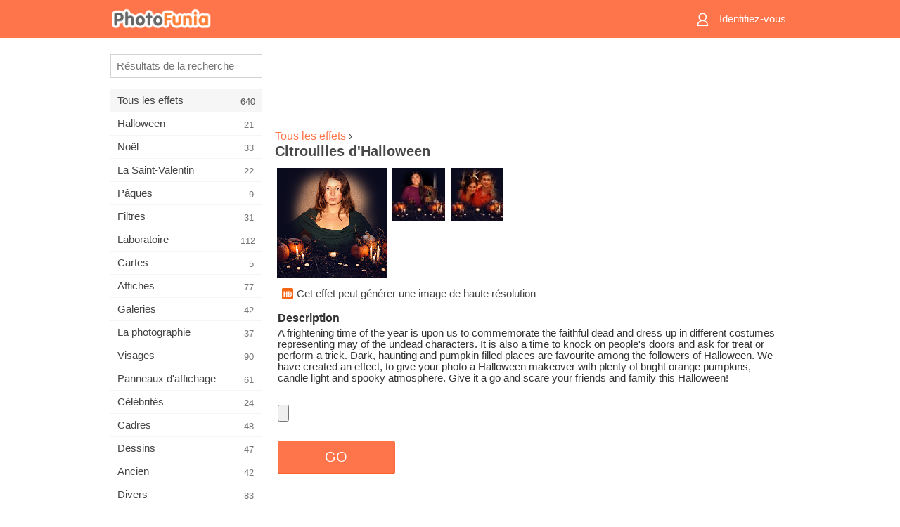

--- FILE ---
content_type: text/html; charset=UTF-8
request_url: https://m.photofunia.com/fr/effects/halloween-pumpkins
body_size: 7763
content:
<!doctype html>
<html lang="fr" class="lang-fr ltr">

<head>
   <meta name="viewport" content="width=device-width, initial-scale=1.0, maximum-scale=1.0, user-scalable=no">
   <meta charset="UTF-8">

   <title>
  Citrouilles d'Halloween - PhotoFunia: Effets photo gratuits et éditeur de photos en ligne</title>

   <meta name="apple-mobile-web-app-capable" content="yes"/>
   <meta http-equiv="X-UA-Compatible" content="IE-edge,chrome=1"/>

   <link rel="canonical" href="https://photofunia.com/fr/effects/halloween-pumpkins"/>

   <link rel="alternate" href="https://m.photofunia.com/effects/halloween-pumpkins" hreflang="en" />         <link rel="alternate" href="https://m.photofunia.com/ru/effects/halloween-pumpkins" hreflang="ru" />
                  <link rel="alternate" href="https://m.photofunia.com/es/effects/halloween-pumpkins" hreflang="es" />
                  <link rel="alternate" href="https://m.photofunia.com/ar/effects/halloween-pumpkins" hreflang="ar" />
                     <link rel="alternate" href="https://m.photofunia.com/hi/effects/halloween-pumpkins" hreflang="hi" />
                  <link rel="alternate" href="https://m.photofunia.com/it/effects/halloween-pumpkins" hreflang="it" />
                  <link rel="alternate" href="https://m.photofunia.com/de/effects/halloween-pumpkins" hreflang="de" />
                  <link rel="alternate" href="https://m.photofunia.com/tr/effects/halloween-pumpkins" hreflang="tr" />
                  <link rel="alternate" href="https://m.photofunia.com/cn/effects/halloween-pumpkins" hreflang="zh-Hans" />
                  <link rel="alternate" href="https://m.photofunia.com/pt/effects/halloween-pumpkins" hreflang="pt" />
                  <link rel="alternate" href="https://m.photofunia.com/jp/effects/halloween-pumpkins" hreflang="ja" />
                  <link rel="alternate" href="https://m.photofunia.com/ko/effects/halloween-pumpkins" hreflang="ko" />
                  <link rel="alternate" href="https://m.photofunia.com/id/effects/halloween-pumpkins" hreflang="id" />
                  <link rel="alternate" href="https://m.photofunia.com/th/effects/halloween-pumpkins" hreflang="th" />
                  <link rel="alternate" href="https://m.photofunia.com/pl/effects/halloween-pumpkins" hreflang="pl" />
                  <link rel="alternate" href="https://m.photofunia.com/ua/effects/halloween-pumpkins" hreflang="uk" />
                  
   <meta name="theme-color" content="#F67249">

   <link type="image/x-icon" href="https://cdn.photofunia.com/icons/favicon.ico" rel="icon">
   <link rel="shortcut icon" href="https://cdn.photofunia.com/icons/favicon.ico">

   <link rel="apple-touch-icon" sizes="57x57" href="https://cdn.photofunia.com/icons/apple-touch-icon-57x57.png">
   <link rel="apple-touch-icon" sizes="114x114" href="https://cdn.photofunia.com/icons/apple-touch-icon-114x114.png">
   <link rel="apple-touch-icon" sizes="72x72" href="https://cdn.photofunia.com/icons/apple-touch-icon-72x72.png">
   <link rel="apple-touch-icon" sizes="144x144" href="https://cdn.photofunia.com/icons/apple-touch-icon-144x144.png">
   <link rel="apple-touch-icon" sizes="60x60" href="https://cdn.photofunia.com/icons/apple-touch-icon-60x60.png">
   <link rel="apple-touch-icon" sizes="120x120" href="https://cdn.photofunia.com/icons/apple-touch-icon-120x120.png">
   <link rel="apple-touch-icon" sizes="76x76" href="https://cdn.photofunia.com/icons/apple-touch-icon-76x76.png">
   <link rel="apple-touch-icon" sizes="152x152" href="https://cdn.photofunia.com/icons/apple-touch-icon-152x152.png">
   <link rel="apple-touch-icon" sizes="180x180" href="https://cdn.photofunia.com/icons/apple-touch-icon-180x180.png">

   <link rel="icon" type="image/png" href="https://cdn.photofunia.com/icons/favicon-192x192.png" sizes="192x192">
   <link rel="icon" type="image/png" href="https://cdn.photofunia.com/icons/favicon-160x160.png" sizes="160x160">
   <link rel="icon" type="image/png" href="https://cdn.photofunia.com/icons/favicon-96x96.png" sizes="96x96">
   <link rel="icon" type="image/png" href="https://cdn.photofunia.com/icons/favicon-16x16.png" sizes="16x16">
   <link rel="icon" type="image/png" href="https://cdn.photofunia.com/icons/favicon-32x32.png" sizes="32x32">

   <meta name="msapplication-TileColor" content="#FC7D56">
   <meta name="msapplication-TileImage" content="https://cdn.photofunia.com/icons/mstile-144x144.png">
   <meta name="msapplication-config" content="https://cdn.photofunia.com/icons/browserconfig.xml">


   
                  
            
   <meta name="description" content="Remplissez votre photo de citrouilles et de bougies pour un effet Halloween effrayant" />
   <meta name="image" content="https://cdn.photofunia.com/effects/halloween-pumpkins/icons/medium.jpg" />
   <meta name="keywords" content="Halloween, citrouille, bougie, nuit, mystique" />
   <meta name="author" content="" />
   <meta name="application-name" content="PhotoFunia" />
   <meta name="title" content="Citrouilles d'Halloween" />

   <!-- for Facebook -->
   <meta property="og:title" content="Citrouilles d'Halloween" />
   <meta property="og:type" content="article" />
   <meta property="og:image" content="https://cdn.photofunia.com/effects/halloween-pumpkins/icons/medium.jpg" />
   <meta property="og:url" content="https://m.photofunia.com/fr/effects/halloween-pumpkins" />
   <meta property="og:description" content="Remplissez votre photo de citrouilles et de bougies pour un effet Halloween effrayant" />

   <!-- for Twitter -->
   <meta name="twitter:card" content="summary" />
   <meta name="twitter:title" content="Citrouilles d'Halloween" />
   <meta name="twitter:description" content="Remplissez votre photo de citrouilles et de bougies pour un effet Halloween effrayant" />
   <meta name="twitter:image" content="https://cdn.photofunia.com/effects/halloween-pumpkins/icons/medium.jpg" />

   <script type="application/ld+json">[
    {
        "@context": "http:\/\/schema.org",
        "@type": "ItemPage",
        "name": "Citrouilles d'Halloween",
        "text": "A frightening time of the year is upon us to commemorate the faithful dead and dress up in different costumes representing may of the undead characters. It is also a time to knock on people's doors and ask for treat or perform a trick. Dark, haunting and pumpkin filled places are favourite among the followers of Halloween. We have created an effect, to give your photo a Halloween makeover with plenty of bright orange pumpkins, candle light and spooky atmosphere. Give it a go and scare your friends and family this Halloween!",
        "description": "Remplissez votre photo de citrouilles et de bougies pour un effet Halloween effrayant",
        "keywords": "Halloween, citrouille, bougie, nuit, mystique",
        "isFamilyFriendly": true,
        "isAccessibleForFree": true,
        "inLanguage": "fr",
        "dateModified": "2020-05-05",
        "dateCreated": "2019-10-25",
        "image": [
            {
                "@type": "ImageObject",
                "width": 600,
                "height": 600,
                "name": "Effet photo Citrouilles d'Halloween",
                "url": "https:\/\/cdn.photofunia.com\/effects\/halloween-pumpkins\/icons\/huge.jpg"
            },
            {
                "@type": "ImageObject",
                "width": 300,
                "height": 300,
                "name": "Effet photo Citrouilles d'Halloween",
                "url": "https:\/\/cdn.photofunia.com\/effects\/halloween-pumpkins\/icons\/large.jpg"
            },
            {
                "@type": "ImageObject",
                "width": 250,
                "height": 250,
                "name": "Effet photo Citrouilles d'Halloween",
                "url": "https:\/\/cdn.photofunia.com\/effects\/halloween-pumpkins\/icons\/medium.jpg"
            },
            {
                "@type": "ImageObject",
                "width": 156,
                "height": 156,
                "name": "Effet photo Citrouilles d'Halloween",
                "url": "https:\/\/cdn.photofunia.com\/effects\/halloween-pumpkins\/icons\/regular.jpg"
            },
            {
                "@type": "ImageObject",
                "width": 78,
                "height": 78,
                "name": "Effet photo Citrouilles d'Halloween",
                "url": "https:\/\/cdn.photofunia.com\/effects\/halloween-pumpkins\/icons\/small.jpg"
            }
        ],
        "workExample": [
            {
                "@type": "ImageObject",
                "width": 750,
                "height": 750,
                "name": "Effet photo Citrouilles d'Halloween",
                "url": "https:\/\/cdn.photofunia.com\/effects\/halloween-pumpkins\/examples\/wktbl9_o.jpg"
            },
            {
                "@type": "ImageObject",
                "width": 750,
                "height": 750,
                "name": "Effet photo Citrouilles d'Halloween",
                "url": "https:\/\/cdn.photofunia.com\/effects\/halloween-pumpkins\/examples\/rplhzk_o.jpg"
            }
        ]
    },
    {
        "@context": "http:\/\/schema.org",
        "@type": "WebSite",
        "name": "PhotoFunia",
        "url": "https:\/\/m.photofunia.com",
        "image": "https:\/\/cdn.photofunia.com\/icons\/favicon-192x192.png",
        "potentialAction": {
            "@type": "SearchAction",
            "target": "https:\/\/m.photofunia.com\/fr\/search?q={search_term_string}",
            "query-input": "required name=search_term_string"
        },
        "sameAs": [
            "https:\/\/www.facebook.com\/photofunia.en",
            "http:\/\/instagram.com\/photofunia_app",
            "https:\/\/twitter.com\/photofunia",
            "https:\/\/plus.google.com\/+photofunia",
            "http:\/\/vk.com\/photofunia"
        ]
    }
]</script>
   <link href="https://cdn.photofunia.com/mobile/build/build.309.css" type="text/css" rel="stylesheet">   </head>

<body ontouchstart="" >
   <div id="head" class="header">
      <div class="header-content">
         <div class="header-menu-cell -cell">
            <div class="header-menu-button -link">
               <span class="sprite-icon menu"></span>
            </div>
         </div>

         <a href="/fr/" class="header-logo -cell">
            <h1>PhotoFunia</h1>
         </a>

         <div class="header-profile -cell">
                           <a href="/fr/signin" class="header-profile-link -link">
                  <span class="header-profile-icon">
                     <span class="sprite-icon signin"></span>
                  </span>
                  <span class="header-profile-title">Identifiez-vous</span>
               </a>
                     </div>
      </div>
   </div>

   <div id="container">
      <div id="menu">
   <div class="menu-header">
      <div class="menu-header-button js-menu-toggle">
         <div class="sprite-icon close"></div>
      </div>
   </div>
   <div class="menu-container">
      <div class="menu-search">
         <form action="/fr/search">
            <input type="text" name="q" placeholder="Résultats de la recherche"
                    required=""/>
            <div class="font-icon search"></div>
         </form>
      </div>
      <div class="menu-list">
         <ul class="list-menu-container list-effects" itemscope itemtype="http://schema.org/SiteNavigationElement">
            
                           <li class="active">
                  <a href="/fr/categories/all_effects" itemprop="url" title="PhotoFunia est un site de retouche photo gratuit de premier plan regorgeant d'une immense bibliothèque d'effets d'éditeur d'image et de filtres photo. Modifier des photos avec l'éditeur de photos en ligne.">
                     <meta itemprop="description" content="PhotoFunia est un site de retouche photo gratuit de premier plan regorgeant d&#039;une immense bibliothèque d&#039;effets d&#039;éditeur d&#039;image et de filtres photo. Modifier des photos avec l&#039;éditeur de photos en ligne.">
                     <span itemprop="name">Tous les effets</span>

                     <span class="label-total">640</span>
                                       </a>
               </li>
                           <li >
                  <a href="/fr/categories/halloween" itemprop="url" title="Créez des images d'Halloween amusantes gratuitement en ligne en quelques secondes. Choisissez parmi une collection d'effets photo d'Halloween en ligne, y compris du texte et des images.">
                     <meta itemprop="description" content="Créez des images d&#039;Halloween amusantes gratuitement en ligne en quelques secondes. Choisissez parmi une collection d&#039;effets photo d&#039;Halloween en ligne, y compris du texte et des images.">
                     <span itemprop="name">Halloween</span>

                     <span class="label-total">21</span>
                                       </a>
               </li>
                           <li >
                  <a href="/fr/categories/christmas" itemprop="url" title="Créez gratuitement une carte photo de Noël et des cartes de bonne année à partir de modèles et d'effets existants avec notre outil en ligne. Les cartes de Noël et du Nouvel An se font facilement.">
                     <meta itemprop="description" content="Créez gratuitement une carte photo de Noël et des cartes de bonne année à partir de modèles et d&#039;effets existants avec notre outil en ligne. Les cartes de Noël et du Nouvel An se font facilement.">
                     <span itemprop="name">Noël</span>

                     <span class="label-total">33</span>
                                       </a>
               </li>
                           <li >
                  <a href="/fr/categories/valentines_day" itemprop="url" title="Créez gratuitement des cartes postales et des cadres photo de la Saint-Valentin avec des effets photo de la Saint-Valentin en ligne avec notre éditeur romantique à partager avec votre bien-aimé.">
                     <meta itemprop="description" content="Créez gratuitement des cartes postales et des cadres photo de la Saint-Valentin avec des effets photo de la Saint-Valentin en ligne avec notre éditeur romantique à partager avec votre bien-aimé.">
                     <span itemprop="name">La Saint-Valentin</span>

                     <span class="label-total">22</span>
                                       </a>
               </li>
                           <li >
                  <a href="/fr/categories/easter" itemprop="url" title="">
                     <meta itemprop="description" content="">
                     <span itemprop="name">Pâques</span>

                     <span class="label-total">9</span>
                                       </a>
               </li>
                           <li >
                  <a href="/fr/categories/filters" itemprop="url" title="La catégorie filtres propose un éditeur de filtres photo en ligne gratuit pour créer sans effort des collages d'images uniques et professionnels à partager avec vos amis et votre famille.">
                     <meta itemprop="description" content="La catégorie filtres propose un éditeur de filtres photo en ligne gratuit pour créer sans effort des collages d&#039;images uniques et professionnels à partager avec vos amis et votre famille.">
                     <span itemprop="name">Filtres</span>

                     <span class="label-total">31</span>
                                       </a>
               </li>
                           <li >
                  <a href="/fr/categories/lab" itemprop="url" title="La catégorie laboratoire est l'endroit où de nombreuses expériences de retouche photo amusantes ont lieu en ligne. Appliquez des effets d'image professionnels avec notre éditeur d'images drôle gratuit.">
                     <meta itemprop="description" content="La catégorie laboratoire est l&#039;endroit où de nombreuses expériences de retouche photo amusantes ont lieu en ligne. Appliquez des effets d&#039;image professionnels avec notre éditeur d&#039;images drôle gratuit.">
                     <span itemprop="name">Laboratoire</span>

                     <span class="label-total">112</span>
                                       </a>
               </li>
                           <li >
                  <a href="/fr/categories/cards" itemprop="url" title="Concevez des cartes de voeux photo personnalisées et personnalisées gratuites à l'aide de notre outil en ligne. Ces vacances font une carte en ligne à partager avec vos amis et votre famille.">
                     <meta itemprop="description" content="Concevez des cartes de voeux photo personnalisées et personnalisées gratuites à l&#039;aide de notre outil en ligne. Ces vacances font une carte en ligne à partager avec vos amis et votre famille.">
                     <span itemprop="name">Cartes</span>

                     <span class="label-total">5</span>
                                       </a>
               </li>
                           <li >
                  <a href="/fr/categories/posters" itemprop="url" title="Créez une affiche photo à partir d'une photo simplement en téléchargeant votre photo et en choisissant l'affiche. Créer une affiche ne pourrait pas être plus simple avec notre éditeur gratuit en ligne.">
                     <meta itemprop="description" content="Créez une affiche photo à partir d&#039;une photo simplement en téléchargeant votre photo et en choisissant l&#039;affiche. Créer une affiche ne pourrait pas être plus simple avec notre éditeur gratuit en ligne.">
                     <span itemprop="name">Affiches</span>

                     <span class="label-total">77</span>
                                       </a>
               </li>
                           <li >
                  <a href="/fr/categories/galleries" itemprop="url" title="Créez gratuitement un chef-d'œuvre à partir d'affiches murales avec l'éditeur de photos en ligne. Utilisez notre photo en ligne pour créer des affiches et créez vos œuvres d'art dans le cadre d'une exposition.">
                     <meta itemprop="description" content="Créez gratuitement un chef-d&#039;œuvre à partir d&#039;affiches murales avec l&#039;éditeur de photos en ligne. Utilisez notre photo en ligne pour créer des affiches et créez vos œuvres d&#039;art dans le cadre d&#039;une exposition.">
                     <span itemprop="name">Galeries</span>

                     <span class="label-total">42</span>
                                       </a>
               </li>
                           <li >
                  <a href="/fr/categories/photography" itemprop="url" title="Ajoutez à votre collection d'albums familiaux votre propre montage photo en ligne et éditez votre photo aujourd'hui en ajoutant un ou deux effets à votre montage photo gratuit.">
                     <meta itemprop="description" content="Ajoutez à votre collection d&#039;albums familiaux votre propre montage photo en ligne et éditez votre photo aujourd&#039;hui en ajoutant un ou deux effets à votre montage photo gratuit.">
                     <span itemprop="name">La photographie</span>

                     <span class="label-total">37</span>
                                       </a>
               </li>
                           <li >
                  <a href="/fr/categories/faces" itemprop="url" title="Créez une photo amusante en utilisant un effet de visage en ligne avec notre éditeur gratuit en quelques secondes. Maintenant, vous pouvez mettre votre photo drôle et la partager avec vos amis.">
                     <meta itemprop="description" content="Créez une photo amusante en utilisant un effet de visage en ligne avec notre éditeur gratuit en quelques secondes. Maintenant, vous pouvez mettre votre photo drôle et la partager avec vos amis.">
                     <span itemprop="name">Visages</span>

                     <span class="label-total">90</span>
                                       </a>
               </li>
                           <li >
                  <a href="/fr/categories/billboards" itemprop="url" title="Utilisez l'éditeur de photos de panneaux d'affichage et mettez votre photo sur un panneau d'affichage gratuit en ligne. Choisissez votre effet de panneau d'affichage et en quelques secondes votre image sera là-dessus.">
                     <meta itemprop="description" content="Utilisez l&#039;éditeur de photos de panneaux d&#039;affichage et mettez votre photo sur un panneau d&#039;affichage gratuit en ligne. Choisissez votre effet de panneau d&#039;affichage et en quelques secondes votre image sera là-dessus.">
                     <span itemprop="name">Panneaux d'affichage</span>

                     <span class="label-total">61</span>
                                       </a>
               </li>
                           <li >
                  <a href="/fr/categories/celebrities" itemprop="url" title="Obtenez un avant-goût des projecteurs en éditant une photo avec une célébrité avec un outil en ligne gratuit. Modifiez la photo avec une célébrité et devenez célèbre en la partageant avec tout le monde!">
                     <meta itemprop="description" content="Obtenez un avant-goût des projecteurs en éditant une photo avec une célébrité avec un outil en ligne gratuit. Modifiez la photo avec une célébrité et devenez célèbre en la partageant avec tout le monde!">
                     <span itemprop="name">Célébrités</span>

                     <span class="label-total">24</span>
                                       </a>
               </li>
                           <li >
                  <a href="/fr/categories/frames" itemprop="url" title="Utilisez notre éditeur de cadres photo pour créer des cadres personnalisés pour vos photos. Modifiez des photos en ligne avec l'outil gratuit de cadres photo et commencez à cadrer vos photos.">
                     <meta itemprop="description" content="Utilisez notre éditeur de cadres photo pour créer des cadres personnalisés pour vos photos. Modifiez des photos en ligne avec l&#039;outil gratuit de cadres photo et commencez à cadrer vos photos.">
                     <span itemprop="name">Cadres</span>

                     <span class="label-total">48</span>
                                       </a>
               </li>
                           <li >
                  <a href="/fr/categories/drawings" itemprop="url" title="Transformez l'image en dessin avec notre éditeur d'images en ligne gratuit. Dans la catégorie Dessins, vous pouvez convertir votre photo en art en appliquant l'effet de votre choix.">
                     <meta itemprop="description" content="Transformez l&#039;image en dessin avec notre éditeur d&#039;images en ligne gratuit. Dans la catégorie Dessins, vous pouvez convertir votre photo en art en appliquant l&#039;effet de votre choix.">
                     <span itemprop="name">Dessins</span>

                     <span class="label-total">47</span>
                                       </a>
               </li>
                           <li >
                  <a href="/fr/categories/vintage" itemprop="url" title="Essayez la photographie vintage avec l'éditeur de photos vintage en ligne gratuit. Créez de vieilles cartes, appliquez un filtre rétro ou des cadres photo vintage aux images.">
                     <meta itemprop="description" content="Essayez la photographie vintage avec l&#039;éditeur de photos vintage en ligne gratuit. Créez de vieilles cartes, appliquez un filtre rétro ou des cadres photo vintage aux images.">
                     <span itemprop="name">Ancien</span>

                     <span class="label-total">42</span>
                                       </a>
               </li>
                           <li >
                  <a href="/fr/categories/misc" itemprop="url" title="Sélectionnez l'un des divers effets photo de la catégorie Divers et créez une image amusante unique. Choisissez parmi de nombreux filtres photo divers de l'éditeur en ligne gratuit.">
                     <meta itemprop="description" content="Sélectionnez l&#039;un des divers effets photo de la catégorie Divers et créez une image amusante unique. Choisissez parmi de nombreux filtres photo divers de l&#039;éditeur en ligne gratuit.">
                     <span itemprop="name">Divers</span>

                     <span class="label-total">83</span>
                                       </a>
               </li>
                           <li >
                  <a href="/fr/categories/magazines" itemprop="url" title="Utilisez notre éditeur de couverture de magazine en ligne gratuit pour créer des couvertures de magazine personnalisées afin d'adorer les pages de couverture des magazines sur papier glacé les plus célèbres au monde.">
                     <meta itemprop="description" content="Utilisez notre éditeur de couverture de magazine en ligne gratuit pour créer des couvertures de magazine personnalisées afin d&#039;adorer les pages de couverture des magazines sur papier glacé les plus célèbres au monde.">
                     <span itemprop="name">Les magazines</span>

                     <span class="label-total">18</span>
                                       </a>
               </li>
                           <li >
                  <a href="/fr/categories/professions" itemprop="url" title="Téléchargez votre photo et appliquez des effets photo amusants pour changer votre profession gratuitement en ligne en quelques clics, en utilisant les effets de notre éditeur de photos de professions.">
                     <meta itemprop="description" content="Téléchargez votre photo et appliquez des effets photo amusants pour changer votre profession gratuitement en ligne en quelques clics, en utilisant les effets de notre éditeur de photos de professions.">
                     <span itemprop="name">Les professions</span>

                     <span class="label-total">25</span>
                                       </a>
               </li>
                           <li >
                  <a href="/fr/categories/movies" itemprop="url" title="L'outil en ligne gratuit propose une retouche photo avec des acteurs pour des photos de votre choix sur le thème du film. Créez des images avec l'effet d'acteurs d'Hollywood ou de Bollywood.">
                     <meta itemprop="description" content="L&#039;outil en ligne gratuit propose une retouche photo avec des acteurs pour des photos de votre choix sur le thème du film. Créez des images avec l&#039;effet d&#039;acteurs d&#039;Hollywood ou de Bollywood.">
                     <span itemprop="name">Films</span>

                     <span class="label-total">20</span>
                                       </a>
               </li>
                           <li >
                  <a href="/fr/categories/tv" itemprop="url" title="Utilisez notre outil d'effet photo en ligne gratuit pour créer une image TV avec vous dessus. Modifiez votre propre image pour qu'elle apparaisse dans une émission de télévision de l'autre côté du téléviseur.">
                     <meta itemprop="description" content="Utilisez notre outil d&#039;effet photo en ligne gratuit pour créer une image TV avec vous dessus. Modifiez votre propre image pour qu&#039;elle apparaisse dans une émission de télévision de l&#039;autre côté du téléviseur.">
                     <span itemprop="name">La télé</span>

                     <span class="label-total">9</span>
                                       </a>
               </li>
                           <li >
                  <a href="/fr/categories/books" itemprop="url" title="Créez votre propre couverture de livre avec votre photo dessus, en ligne en utilisant notre éditeur de photos gratuit. Téléchargez simplement votre photo et choisissez un effet photo de livre à appliquer.">
                     <meta itemprop="description" content="Créez votre propre couverture de livre avec votre photo dessus, en ligne en utilisant notre éditeur de photos gratuit. Téléchargez simplement votre photo et choisissez un effet photo de livre à appliquer.">
                     <span itemprop="name">Livres</span>

                     <span class="label-total">15</span>
                                       </a>
               </li>
                     </ul>
      </div>
   </div>
</div>

      <div id="content">
         
   <div class="content-container" id="effect">
   <div class="advert-container adsense effect-top"><ins class="adsbygoogle advert"
         data-ad-client="ca-pub-5896353906608024"
         data-ad-slot="5949562512"></ins>
         <script>(adsbygoogle = window.adsbygoogle || []).push({});</script></div>
   
   <div class="breadcrumb-container">
      <div class="breadcrumb-subheader">
         <a href="/fr/categories/all_effects">
            Tous les effets</a> ›
      </div>
      <div class="breadcrumb-header">
         <h2 itemprop="name">Citrouilles d'Halloween</h2>
               </div>
   </div>

   <div class="images-container">
      <div class="image-preview">
         <a href="/fr/categories/all_effects/halloween-pumpkins/examples"><!--
          --><img src="https://cdn.photofunia.com/effects/halloween-pumpkins/icons/regular.jpg" title="Citrouilles d'Halloween" itemprop="contentUrl"><!--
      --></a>
      </div>
      <div class="images-example-container">
         <!--
            --><div class="image-example "><!--
               --><a href="/fr/categories/all_effects/halloween-pumpkins/examples#1"><!--
                  --><img src="https://cdn.photofunia.com/effects/halloween-pumpkins/examples/wktbl9_r.jpg"><!--
               --></a><!--
            --></div><!--
         --><!--
            --><div class="image-example last"><!--
               --><a href="/fr/categories/all_effects/halloween-pumpkins/examples#2"><!--
                  --><img src="https://cdn.photofunia.com/effects/halloween-pumpkins/examples/rplhzk_r.jpg"><!--
               --></a><!--
            --></div><!--
         -->      </div>
   </div>

         <div class="labels-collection">
                     <div class="label-container">
               <span class="label hd"></span>
               <span class="desc">Cet effet peut générer une image de haute résolution</span>
            </div>
               </div>
   
         <h3>Description</h3>
      <div class="description-container">
         <div class="description" itemprop="description">
            A frightening time of the year is upon us to commemorate the faithful dead and dress up in different costumes representing may of the undead characters. It is also a time to knock on people's doors and ask for treat or perform a trick. Dark, haunting and pumpkin filled places are favourite among the followers of Halloween. We have created an effect, to give your photo a Halloween makeover with plenty of bright orange pumpkins, candle light and spooky atmosphere. Give it a go and scare your friends and family this Halloween!         </div>
         <div class="description-more">
            <div class="description-more-shadow"></div>
            <span class="description-more-button">Lire la suite »</span>
         </div>
      </div>
   
   <div class="divider"></div>

   <form class="effect-form js-effect-form"
         action="/fr/categories/all_effects/halloween-pumpkins?server=1"
         enctype="multipart/form-data" method="POST">
      
                     <div class="field image-field">
               
               <input class="input-file" type="file" accept="image/*" name="image"/>
            </div>


               
      <div class="button-container">
         <button class="button button-submit"
                 data-init-text="GO"
                 data-load-text="Une seconde...">GO</button>
      </div>
   </form>

   <div class="advert-container adsense effect-bottom"><ins class="adsbygoogle advert"
         data-ad-client="ca-pub-5896353906608024"
         data-ad-slot="4214814911"></ins>
         <script>(adsbygoogle = window.adsbygoogle || []).push({});</script></div>
   <h3>Partager l'effet</h3>
   <div class="sharing-container">
      <div class="social-icons">
                                    <a data-network="facebook">
                  <img src="https://cdn.photofunia.com/mobile/images/socials/facebook.png">
               </a>
                           <a data-network="twitter">
                  <img src="https://cdn.photofunia.com/mobile/images/socials/twitter.png">
               </a>
                           <a data-network="vk">
                  <img src="https://cdn.photofunia.com/mobile/images/socials/vk.png">
               </a>
                           <a data-network="pinterest">
                  <img src="https://cdn.photofunia.com/mobile/images/socials/pinterest.png">
               </a>
                           </div>
   </div>

         <h3>Vous aimerez peut-être aussi</h3>

      <ul class="effects-list">
         

   
   
   <li>
               <a class="effect " itemscope itemtype="http://schema.org/ItemPage" itemprop="url" title="Effet Times Square" href="/fr/categories/all_effects/times_square">
               <img src="https://cdn.photofunia.com/effects/times_square/icons/small.jpg" alt="Times Square">

   <meta itemprop="image" content="https://cdn.photofunia.com/effects/times_square/icons/small.jpg" />
   <meta itemprop="inLanguage" content="fr" />

   <span class="effect-link">
      <span class="name" itemprop="name">
         Times Square      </span>

      <span class="description" itemprop="description">Placez votre photo à Times Square la nuit</span>
   </span>
         </a>

         </li>
   
   
   <li>
               <a class="effect " itemscope itemtype="http://schema.org/ItemPage" itemprop="url" title="Effet Monstre de Frankenstein" href="/fr/categories/all_effects/frankenstein-monster">
               <img src="https://cdn.photofunia.com/effects/frankenstein-monster/icons/small.jpg" alt="Monstre de Frankenstein">

   <meta itemprop="image" content="https://cdn.photofunia.com/effects/frankenstein-monster/icons/small.jpg" />
   <meta itemprop="inLanguage" content="fr" />

   <span class="effect-link">
      <span class="name" itemprop="name">
         Monstre de Frankenstein      </span>

      <span class="description" itemprop="description">Transformez votre image en célèbre monstre Frankenstein</span>
   </span>
         </a>

         </li>
   
   
   <li>
               <a class="effect " itemscope itemtype="http://schema.org/ItemPage" itemprop="url" title="Effet Les portes du cimetière" href="/fr/categories/all_effects/cemetery-gates">
               <img src="https://cdn.photofunia.com/effects/cemetery-gates/icons/small.jpg" alt="Les portes du cimetière">

   <meta itemprop="image" content="https://cdn.photofunia.com/effects/cemetery-gates/icons/small.jpg" />
   <meta itemprop="inLanguage" content="fr" />

   <span class="effect-link">
      <span class="name" itemprop="name">
         Les portes du cimetière      </span>

      <span class="description" itemprop="description">Créez un nom personnalisé sur les portes du cimetière pour cet Halloween</span>
   </span>
         </a>

         </li>
   
   
   <li>
               <a class="effect " itemscope itemtype="http://schema.org/ItemPage" itemprop="url" title="Effet Écriture de cauchemar" href="/fr/categories/all_effects/nightmare-writing">
               <img src="https://cdn.photofunia.com/effects/nightmare-writing/icons/small.jpg" alt="Écriture de cauchemar">

   <meta itemprop="image" content="https://cdn.photofunia.com/effects/nightmare-writing/icons/small.jpg" />
   <meta itemprop="inLanguage" content="fr" />

   <span class="effect-link">
      <span class="name" itemprop="name">
         Écriture de cauchemar      </span>

      <span class="description" itemprop="description">Créez un effet de texte Halloween terrifiant</span>
   </span>
         </a>

         </li>
   
   
   <li>
               <a class="effect " itemscope itemtype="http://schema.org/ItemPage" itemprop="url" title="Effet Trottoir" href="/fr/categories/all_effects/sidewalk">
               <img src="https://cdn.photofunia.com/effects/sidewalk/icons/small.jpg" alt="Trottoir">

   <meta itemprop="image" content="https://cdn.photofunia.com/effects/sidewalk/icons/small.jpg" />
   <meta itemprop="inLanguage" content="fr" />

   <span class="effect-link">
      <span class="name" itemprop="name">
         Trottoir      </span>

      <span class="description" itemprop="description">Placez votre photo sur une annonce lumineuse dans une ville la nuit</span>
   </span>
         </a>

         </li>
   
   
   <li>
               <a class="effect " itemscope itemtype="http://schema.org/ItemPage" itemprop="url" title="Effet Éclat de fumée" href="/fr/categories/all_effects/smoke-flare">
               <img src="https://cdn.photofunia.com/effects/smoke-flare/icons/small.jpg" alt="Éclat de fumée">

   <meta itemprop="image" content="https://cdn.photofunia.com/effects/smoke-flare/icons/small.jpg" />
   <meta itemprop="inLanguage" content="fr" />

   <span class="effect-link">
      <span class="name" itemprop="name">
         Éclat de fumée      </span>

      <span class="description" itemprop="description">Utilisez une fusée avec de la fumée colorée pour créer une illusion</span>
   </span>
         </a>

         </li>
   
                        <li>
            <a class="effect effect-native-advert">
               <ins class="adsbygoogle advert"
           data-ad-format="fluid"
           data-ad-layout-key="-ho-4+1c-6a+9s"
           data-ad-client="ca-pub-5896353906608024"
           data-ad-slot="8620985738"></ins>
      <script>(adsbygoogle = window.adsbygoogle || []).push({});</script>            </a>
         </li>
         
   <li>
               <a class="effect " itemscope itemtype="http://schema.org/ItemPage" itemprop="url" title="Effet Citrouilles" href="/fr/categories/all_effects/pumpkins">
               <img src="https://cdn.photofunia.com/effects/pumpkins/icons/small.jpg" alt="Citrouilles">

   <meta itemprop="image" content="https://cdn.photofunia.com/effects/pumpkins/icons/small.jpg" />
   <meta itemprop="inLanguage" content="fr" />

   <span class="effect-link">
      <span class="name" itemprop="name">
         Citrouilles      </span>

      <span class="description" itemprop="description">Effet de thème Halloween avec des citrouilles</span>
   </span>
         </a>

         </li>
   
   
   <li>
               <a class="effect " itemscope itemtype="http://schema.org/ItemPage" itemprop="url" title="Effet Foudre" href="/fr/categories/all_effects/lightning">
               <img src="https://cdn.photofunia.com/effects/lightning/icons/small.gif" alt="Foudre">

   <meta itemprop="image" content="https://cdn.photofunia.com/effects/lightning/icons/small.gif" />
   <meta itemprop="inLanguage" content="fr" />

   <span class="effect-link">
      <span class="name" itemprop="name">
         Foudre      </span>

      <span class="description" itemprop="description">Créez votre propre image d'Halloween couverte de coups de foudre</span>
   </span>
         </a>

         </li>
      </ul>
   </div>

         <div id="footer" class="clear">
   <ul class="links">
            <li><a href="/fr/apps">Applications</a></li>
      <li><a href="/fr/about">À propos</a></li>
      <li><a href="/fr/help">Aide</a></li>
      <li><a href="/fr/contact">Contacts</a></li>
      <li><a href="/fr/terms">Conditions d'utilisation</a></li>
      <li><a href="/fr/privacy">Politique de confidentialité</a></li>
      <li><a href="//photofunia.com/fr/effects/halloween-pumpkins?redirect=false">Version du bureau</a></li>
   </ul>

   <div class="floor clear">
      <div class="copyright">
         Capsule Digital &copy; 2026      </div>

      <form class="languages">
         <select id="languages">
                                             <option value="/effects/halloween-pumpkins"
                          >English</option>
                                                            <option value="/ru/effects/halloween-pumpkins"
                          >Русский</option>
                                                            <option value="/es/effects/halloween-pumpkins"
                          >Español</option>
                                                            <option value="/ar/effects/halloween-pumpkins"
                          >اللغة العربية</option>
                                                            <option value="/fr/effects/halloween-pumpkins"
                          selected>Français</option>
                                                            <option value="/hi/effects/halloween-pumpkins"
                          >हिंदी</option>
                                                            <option value="/it/effects/halloween-pumpkins"
                          >Italiano</option>
                                                            <option value="/de/effects/halloween-pumpkins"
                          >Deutsch</option>
                                                            <option value="/tr/effects/halloween-pumpkins"
                          >Türkçe</option>
                                                            <option value="/cn/effects/halloween-pumpkins"
                          >中文(简体)</option>
                                                            <option value="/pt/effects/halloween-pumpkins"
                          >Português</option>
                                                            <option value="/jp/effects/halloween-pumpkins"
                          >日本語</option>
                                                            <option value="/ko/effects/halloween-pumpkins"
                          >한국어</option>
                                                            <option value="/id/effects/halloween-pumpkins"
                          >Bahasa Indonesia</option>
                                                            <option value="/th/effects/halloween-pumpkins"
                          >ภาษาไทย</option>
                                                            <option value="/pl/effects/halloween-pumpkins"
                          >Polski</option>
                                                            <option value="/ua/effects/halloween-pumpkins"
                          >Українська</option>
                                    </select>
      </form>

   </div>
</div>
      </div>
   </div>

   <div id="cookie-accept">
   <div class="buttons">
      <button class="button" id="got-it">Je l&#39;ai!</button>
   </div>
   <div class="info">
      Ce site Web utilise des cookies pour vous garantir la meilleure expérience sur notre site Web. <a href="/fr/privacy#cookies" target="_blank">Plus d&#39;informations</a>
   </div>
</div>
   <script>
   var DOMAIN_SITE = "photofunia.com";
   var DOMAIN_MOBILE = "m.photofunia.com";
   var DOMAIN_BASIC = "basic.photofunia.com";
</script>

<script src="https://cdn.photofunia.com/mobile/build/build.309.js"></script>
<script>
   (function(i,s,o,g,r,a,m){i['GoogleAnalyticsObject']=r;i[r]=i[r]||function(){
      (i[r].q=i[r].q||[]).push(arguments)},i[r].l=1*new Date();a=s.createElement(o),
      m=s.getElementsByTagName(o)[0];a.async=1;a.src=g;m.parentNode.insertBefore(a,m)
   })(window,document,'script','//www.google-analytics.com/analytics.js','ga');

   ga('create', 'UA-58565663-2', 'auto');
   ga('send', 'pageview');
</script>

<script>
   (function(m,e,t,r,i,k,a){m[i]=m[i]||function(){(m[i].a=m[i].a||[]).push(arguments)};
   m[i].l=1*new Date();k=e.createElement(t),a=e.getElementsByTagName(t)[0],k.async=1,k.src=r,a.parentNode.insertBefore(k,a)})
   (window, document, "script", "https://mc.yandex.ru/metrika/tag.js", "ym");

   ym(62498527, "init", {
        clickmap:true,
        trackLinks:true,
        accurateTrackBounce:true
   });
</script>
<noscript><div><img src="https://mc.yandex.ru/watch/62498527" style="position:absolute; left:-9999px;" alt="" /></div></noscript>


   <script async src="//pagead2.googlesyndication.com/pagead/js/adsbygoogle.js"></script></body>
</html>

--- FILE ---
content_type: text/html; charset=utf-8
request_url: https://www.google.com/recaptcha/api2/aframe
body_size: 250
content:
<!DOCTYPE HTML><html><head><meta http-equiv="content-type" content="text/html; charset=UTF-8"></head><body><script nonce="NPPddVY6E-LBsKUozbK3Pg">/** Anti-fraud and anti-abuse applications only. See google.com/recaptcha */ try{var clients={'sodar':'https://pagead2.googlesyndication.com/pagead/sodar?'};window.addEventListener("message",function(a){try{if(a.source===window.parent){var b=JSON.parse(a.data);var c=clients[b['id']];if(c){var d=document.createElement('img');d.src=c+b['params']+'&rc='+(localStorage.getItem("rc::a")?sessionStorage.getItem("rc::b"):"");window.document.body.appendChild(d);sessionStorage.setItem("rc::e",parseInt(sessionStorage.getItem("rc::e")||0)+1);localStorage.setItem("rc::h",'1769915277242');}}}catch(b){}});window.parent.postMessage("_grecaptcha_ready", "*");}catch(b){}</script></body></html>